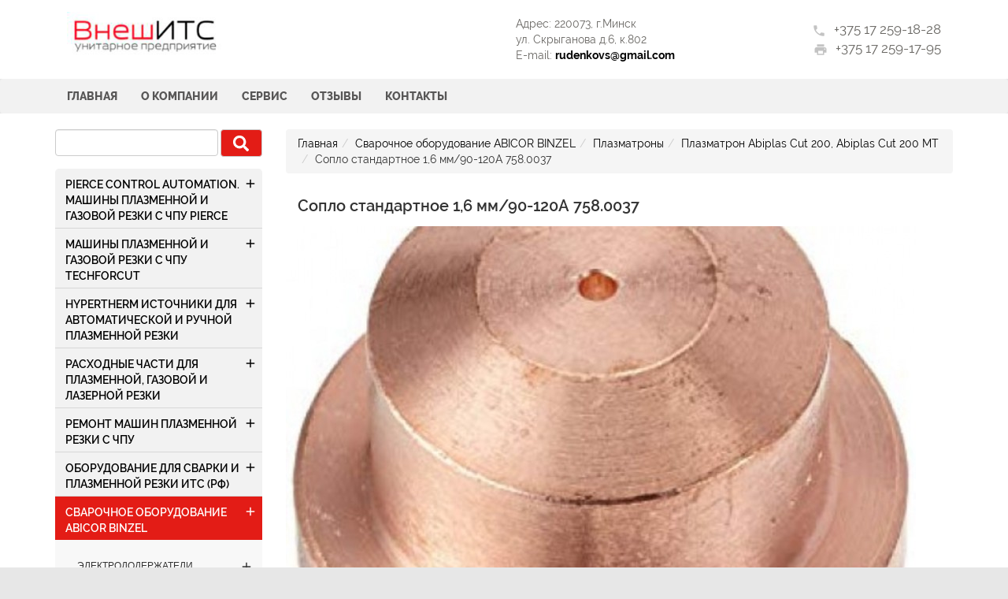

--- FILE ---
content_type: text/html; charset=UTF-8
request_url: https://plazmarezka.by/soplo-standartnoe-1,6-mm/90-120a-758.0037.html
body_size: 4758
content:
<!DOCTYPE html>
<html lang="ru">
    <head>
    
    <!-- Global site tag (gtag.js) - Google Analytics -->
    <script async src="https://www.googletagmanager.com/gtag/js?id=UA-126202364-1"></script>
    <script>
      window.dataLayer = window.dataLayer || [];
      function gtag(){dataLayer.push(arguments);}
      gtag('js', new Date());
    
      gtag('config', 'UA-126202364-1');
    </script>
    
    <meta charset="UTF-8">
    <meta content="IE=edge,chrome=1" http-equiv="X-UA-Compatible">
    <meta content="width=device-width, initial-scale=1.0, maximum-scale=1.0" name="viewport">
    <title>Сопло стандартное 1,6 мм/90-120А 758.0037</title>
    <base href="/" />
    
    
    
    
    <link rel="icon" href="/favicon.ico">
    
    <link href="https://fonts.googleapis.com/icon?family=Material+Icons" rel="stylesheet">
    <link href="https://fonts.googleapis.com/css?family=Raleway" rel="stylesheet">
    <link href="/tpl/css/bootstrap.min.css" rel="stylesheet">
    <link href="/tpl/css/ekko-lightbox.min.css" rel="stylesheet">
    <link href="/tpl/css/style.css" rel="stylesheet">
<link rel="stylesheet" href="/assets/components/minishop2/css/web/default.css?v=5784beb5e7" type="text/css" />
<script type="text/javascript">miniShop2Config = {"cssUrl":"\/assets\/components\/minishop2\/css\/web\/","jsUrl":"\/assets\/components\/minishop2\/js\/web\/","actionUrl":"\/assets\/components\/minishop2\/action.php","ctx":"web","close_all_message":"\u0437\u0430\u043a\u0440\u044b\u0442\u044c \u0432\u0441\u0435","price_format":[2,"."," "],"price_format_no_zeros":true,"weight_format":[3,"."," "],"weight_format_no_zeros":true};</script>
</head>
<body>
    <div id="header">
    <div class="container">
        <div class="col-md-6 col-sm-4 hidden-xs">
            <a class="navbar-brand" href="https://plazmarezka.by/">
                <img src="/assets/images/logo/logo.png" alt="">
                <!--<div class="logo lg_part">
                    Внеш<span class="its" style="color:#000">ИТС</span>
                </div>
                <div class="logo sm_part">
                    унитарное предприятие
                </div>-->
            </a>
            <!-- <a class="navbar-brand" href="https://plazmarezka.by/"><img src="/tpl/img/logo.svg" alt="Сопло стандартное 1,6 мм/90-120А 758.0037"></a> -->
        </div>
        <div class="col-md-3 col-sm-4 col-xs-4">
            <div class="navbar-address hidden-xs">
                <p>Адрес: 220073, г.Минск</p>
                <p>ул. Скрыганова д.6, к.802</p>
                <p>E-mail: <a href="mailto:rudenkovs@gmail.com" class="email">rudenkovs@gmail.com</p></a>
                
            </div>
        </div>
        <div id="phones-top" class="col-md-3 col-sm-4 col-xs-8">
                <i class="material-icons">phone</i><span>+375 17 259-18-28</span><br>
                <i class="material-icons">print
                    <!--<svg style="width:24px;height:24px" viewBox="0 0 24 24">
                        <path fill="#e31c16" d="M11,6H16V8H11V6M8,9V3H19V9A3,3 0 0,1 22,12V18H19V21H8V18H7V9H8M10,5V9H17V5H10M10,15V19H17V15H10M19,11A1,1 0 0,0 18,12A1,1 0 0,0 19,13A1,1 0 0,0 20,12A1,1 0 0,0 19,11M4,9H5A1,1 0 0,1 6,10V17A1,1 0 0,1 5,18H4A2,2 0 0,1 2,16V11A2,2 0 0,1 4,9Z" />
                    </svg>-->
                </i><span>+375 17 259-17-95</span><br>
        </div>
    </div>
</div>
<nav id="navbar" class="navbar navbar-default">
    <div class="container">
        <div class="navbar-header">
            <button type="button" class="navbar-toggle" data-toggle="collapse" data-target=".navbar-collapse">
                <span class="icon-bar"></span>
                <span class="icon-bar"></span>
                <span class="icon-bar"></span>
            </button>
            <a class="navbar-brand hidden-lg hidden-md hidden-sm" href="https://plazmarezka.by/">
                <div class="logo lg_part">
                    «ВнешИТС»
                </div>
                <div class="logo sm_part">
                    унитарное предприятие
                </div>
            </a>
            <!-- <a class="navbar-brand hidden-lg hidden-md hidden-sm" href="https://plazmarezka.by/"><img src="/tpl/img/logo.svg" alt="Сопло стандартное 1,6 мм/90-120А 758.0037"></a> -->
        </div>
        <div class="collapse navbar-collapse">
         	<ul class="nav navbar-nav">
	<li  class="first">
	<a href="https://plazmarezka.by/" >Главная</a>
	
</li>

<li >
	<a href="about-us.html" >О компании</a>
	
</li>

<li >
	<a href="service.html" >Сервис</a>
	
</li>

<li >
	<a href="reviews.html" >Отзывы</a>
	
</li>

<li  class="last">
	<a href="contacts.html" >Контакты</a>
	
</li>


</ul>

        </div>
    </div>
</nav>
    <div id="maincontainer">
        <div class="container">
            <div class="row">
                <div class="col-xs-12 col-md-3">
    <div id="leftbar" class="navmenu navmenu-default navmenu-fixed-left offcanvas-sm">
        <form class="form-inline" action="rezultatyi-poiska.html" method="get">
  <fieldset>
    <div class="form-group">
        <input type="text" class="form-control" name="search" id="search" value="" />
    </div>
    <input type="hidden" name="id" value="16" />
    <button type="submit" class="btn btn-default btn-search"><img src="/tpl/img/search-big3.png" alt="search"></button>
    <!--<button type="submit" class="btn btn-default">Поиск</button>-->
  </fieldset>
</form>
        <ul class="nav navmenu-nav">
	<li class="first dropdown dropdown-submenu">
	<a href="mashinyi-plazmennoj-i-gazovoj-rezki-s-chpu-pierce/" title="PIERCE CONTROL AUTOMATION. Машины плазменной и газовой резки с ЧПУ Pierce">
		PIERCE CONTROL AUTOMATION. Машины плазменной и газовой резки с ЧПУ Pierce</a>
		<a href="#" class="dropdown-toggle"><i class="material-icons">add</i></a>
	
</li>
<li class=" dropdown dropdown-submenu">
	<a href="mashinyi-plazmennoj-i-gazovoj-rezki-s-chpu-techforcut/" title="Машины плазменной и газовой резки с ЧПУ Techforcut">
		Машины плазменной и газовой резки с ЧПУ Techforcut</a>
		<a href="#" class="dropdown-toggle"><i class="material-icons">add</i></a>
	
</li>
<li class=" dropdown dropdown-submenu">
	<a href="istochniki-dlya-avtomaticheskoj-i-ruchnoj-plazmennoj-rezki/" title="HYPERTHERM Источники для автоматической и ручной плазменной резки">
		HYPERTHERM Источники для автоматической и ручной плазменной резки</a>
		<a href="#" class="dropdown-toggle"><i class="material-icons">add</i></a>
	
</li>
<li class=" dropdown dropdown-submenu">
	<a href="rasxodnyie-chasti-dlya-plazmennoj,-gazovoj-i-lazernoj-rezki/" title="Расходные части для плазменной, газовой и лазерной резки">
		Расходные части для плазменной, газовой и лазерной резки</a>
		<a href="#" class="dropdown-toggle"><i class="material-icons">add</i></a>
	
</li>
<li class=" dropdown dropdown-submenu">
	<a href="remont-mashin-plazmennoj-rezki-s-chpu/" title="Ремонт машин плазменной резки с ЧПУ">
		Ремонт машин плазменной резки с ЧПУ</a>
		<a href="#" class="dropdown-toggle"><i class="material-icons">add</i></a>
	
</li>
<li class=" dropdown dropdown-submenu">
	<a href="oborudovanie-dlya-svarki-i-plazmennoj-rezki/" title="Оборудование для сварки и плазменной резки ИТС (РФ)">
		Оборудование для сварки и плазменной резки ИТС (РФ)</a>
		<a href="#" class="dropdown-toggle"><i class="material-icons">add</i></a>
	
</li>
<li class="active dropdown dropdown-submenu">
	<a href="svarochnyie-gorelki,-plazmotronyi,-rasxodnyie-chasti-abicor-binzel/" title="Сварочное оборудование ABICOR BINZEL">
		Сварочное оборудование ABICOR BINZEL</a>
		<a href="#" class="dropdown-toggle"><i class="material-icons">add</i></a>
	<ul class="dropdown-menu">
	<li class="first dropdown dropdown-submenu">
	<a href="elektrododerzhateli,-zazemlyayushhie-zazhimyi,-ximiya,-razemyi,-soputstvuyushhie-tovaryi/" title="Электрододержатели, заземляющие зажимы, химия, разъемы, сопутствующие товары">
		Электрододержатели, заземляющие зажимы, химия, разъемы, сопутствующие товары</a>
		<a href="#" class="dropdown-toggle"><i class="material-icons">add</i></a>
	
</li>
<li class="active dropdown dropdown-submenu">
	<a href="plazmatronyi/" title="Плазматроны">
		Плазматроны</a>
		<a href="#" class="dropdown-toggle"><i class="material-icons">add</i></a>
	<ul class="dropdown-menu">
	<li  class="first">
	<a href="plazmatron-abiplas-cut-70,-abiplas-cut-70-mt/" >Плазматрон Abiplas Cut 70, Abiplas Cut 70 MT</a>
	
</li>
<li >
	<a href="plazmatron-abiplas-cut-110,-abiplas-cut-110-mt/" >Плазматрон Abiplas Cut 110, Abiplas Cut 110 MT</a>
	
</li>
<li >
	<a href="plazmatron-abiplas-cut-150,-abiplas-cut-150-mt/" >Плазматрон Abiplas Cut 150, Abiplas Cut 150 MT</a>
	
</li>
<li  class="last active">
	<a href="plazmatron-abiplas-cut-200,-abiplas-cut-200-mt/" >Плазматрон Abiplas Cut 200, Abiplas Cut 200 MT</a>
	
</li>

</ul>
</li>
<li class=" dropdown dropdown-submenu">
	<a href="gorelki-tig/" title="Горелки TIG">
		Горелки TIG</a>
		<a href="#" class="dropdown-toggle"><i class="material-icons">add</i></a>
	
</li>
<li class="last dropdown dropdown-submenu">
	<a href="gorelki-mig/mag/" title="Горелки MIG/MAG">
		Горелки MIG/MAG</a>
		<a href="#" class="dropdown-toggle"><i class="material-icons">add</i></a>
	
</li>

</ul>
</li>
<li class="last dropdown dropdown-submenu">
	<a href="svarka-jackle/" title="JACKLE Оборудование для сварки и плазменной резки (Германия)">
		JACKLE Оборудование для сварки и плазменной резки (Германия)</a>
		<a href="#" class="dropdown-toggle"><i class="material-icons">add</i></a>
	
</li>

</ul>
        
    </div>
</div>

                <div class="col-xs-12 col-md-9">
                    <ol class="breadcrumb">
	<li><a href="https://plazmarezka.by/">Главная</a></li><li><a href="svarochnyie-gorelki,-plazmotronyi,-rasxodnyie-chasti-abicor-binzel/">Сварочное оборудование ABICOR BINZEL</a></li><li><a href="plazmatronyi/">Плазматроны</a></li><li><a href="plazmatron-abiplas-cut-200,-abiplas-cut-200-mt/">Плазматрон Abiplas Cut 200, Abiplas Cut 200 MT</a></li><li>Сопло стандартное 1,6 мм/90-120А 758.0037</li>
</ol>


                    <div class="col-xs-12">
    <h1 style="font-weight: 600;">Сопло стандартное 1,6 мм/90-120А 758.0037</h1>
</div>
<div id="msProduct" class="row">
    <div class="col-xs-12">
        
		<div id="msGallery">
            <div class="fotorama"
            data-nav="thumbs"
            data-width="800"
            data-height="600"
            data-thumbwidth ="120"
            data-thumbheight="90"
            data-allowfullscreen="true"
            data-swipe="true"
            data-autoplay="5000">
                            <a href="/assets/images/products/658/soplo-758-st.jpg" target="_blank">
                    <img src="/assets/images/products/658/medium/soplo-758-st.jpg" alt="" title="">
                </a>
                    </div>
    </div>
	</div>
	
	<div class="col-xs-12">
	    <hr>
        <table class="table table-properties table-striped">
    </table>
        
		
		<hr>
		<div class="row">
    		
        </div>
	</div>
</div>
                </div>
            </div>
        </div>
    </div>
    <footer class="footer">
    <div class="footer-navbar">
        <div class="container">
        <ul class="nav navbar-nav">
	<li  class="first">
	<a href="https://plazmarezka.by/" >Главная</a>
	
</li>

<li >
	<a href="about-us.html" >О компании</a>
	
</li>

<li >
	<a href="service.html" >Сервис</a>
	
</li>

<li >
	<a href="reviews.html" >Отзывы</a>
	
</li>

<li  class="last">
	<a href="contacts.html" >Контакты</a>
	
</li>


</ul>
  
        </div>
    </div>
    <div id="footer-contact">
        <div class="container">
            <div class="col-md-6 col-sm-4 hidden-xs">
                <!-- <a class="navbar-brand" href="https://plazmarezka.by/"><img src="/tpl/img/logo.svg" alt="Сопло стандартное 1,6 мм/90-120А 758.0037"></a> -->
                
            </div>
            <div class="col-md-3 col-sm-4 hidden-xs">
                <div class="navbar-address">
                    <p>rudenkovs@gmail.com</p>
                    <p>Адрес: 220073, г.Минск</p>
                    <p>ул. Скрыганова д.6 к.802</p>
                    <p>УНП 190596367</p>
                </div>
            </div>
            <div id="phones-top" class="col-md-3 col-sm-4 col-xs-12">
                <i class="material-icons">phone</i><span>+375(17) 259-18-28</span><br>
                <i class="material-icons">print
                    <!--<svg style="width:24px;height:24px" viewBox="0 0 24 24">
                        <path fill="#e31c16" d="M11,6H16V8H11V6M8,9V3H19V9A3,3 0 0,1 22,12V18H19V21H8V18H7V9H8M10,5V9H17V5H10M10,15V19H17V15H10M19,11A1,1 0 0,0 18,12A1,1 0 0,0 19,13A1,1 0 0,0 20,12A1,1 0 0,0 19,11M4,9H5A1,1 0 0,1 6,10V17A1,1 0 0,1 5,18H4A2,2 0 0,1 2,16V11A2,2 0 0,1 4,9Z" />
                    </svg>-->
                </i><span>+375(17) 259-17-95</span><br>
            </div>
            <div class="col-xs-12"><small style="padding-bottom:15px;">Сайт разработан вебстудией <a href="http://truetech.by">Truetech.by</a></small></div>
        </div>
    </div>
</footer>
    
<script type="text/javascript" src="/tpl/js/jquery-2.2.4.min.js"></script>
<script type="text/javascript" src="/tpl/js/bootstrap.min.js"></script>
<script type="text/javascript" src="/tpl/js/ekko-lightbox.min.js"></script>
<script type="text/javascript" src="/tpl/js/script.js"></script>

<!-- Yandex.Metrika counter -->
<script type="text/javascript" >
    (function (d, w, c) {
        (w[c] = w[c] || []).push(function() {
            try {
                w.yaCounter49953982 = new Ya.Metrika2({
                    id:49953982,
                    clickmap:true,
                    trackLinks:true,
                    accurateTrackBounce:true
                });
            } catch(e) { }
        });

        var n = d.getElementsByTagName("script")[0],
            s = d.createElement("script"),
            f = function () { n.parentNode.insertBefore(s, n); };
        s.type = "text/javascript";
        s.async = true;
        s.src = "https://mc.yandex.ru/metrika/tag.js";

        if (w.opera == "[object Opera]") {
            d.addEventListener("DOMContentLoaded", f, false);
        } else { f(); }
    })(document, window, "yandex_metrika_callbacks2");
</script>
<noscript><div><img src="https://mc.yandex.ru/watch/49953982" style="position:absolute; left:-9999px;" alt="" /></div></noscript>
<!-- /Yandex.Metrika counter -->

<script>
    (function($){
        $(document).ready(function(){
        $('ul.dropdown-menu [data-toggle=dropdown]').on('click', function(event) {
        event.preventDefault(); 
        event.stopPropagation(); 
        $(this).parent().siblings().removeClass('open');
        $(this).parent().toggleClass('open');
        });
        });
    })(jQuery);
</script>



<script type="text/javascript" src="//www.googleadservices.com/pagead/conversion.js">>
</script>
<noscript>
<div style="display:inline;">
<img height="1" width="1" style="border-style:none;" alt="" src="//googleads.g.doubleclick.net/pagead/viewthroughconversion/858679806/?guid=ON&amp;script=0"/>
</div>
</noscript>

<script type="text/javascript" src="/assets/components/minishop2/js/web/default.js?v=5784beb5e7"></script>
</body>
</html>

--- FILE ---
content_type: text/css
request_url: https://plazmarezka.by/tpl/css/style.css
body_size: 6018
content:
/* @import url(https://fonts.googleapis.com/css?family=Roboto:400,300,500,700&subset=latin,cyrillic-ext);
@import url(https://fonts.googleapis.com/css?family=Open+Sans:400,300,700&subset=latin,cyrillic-ext); */

@font-face {
  font-family: 'Raleway';
  src: url('../fonts/raleway/extralight/raleway-extralightitalic.eot');
  src: local('Raleway ExtraLight Italic'), local('Raleway-ExtraLightItalic'),
  url('../fonts/raleway/extralight/raleway-extralightitalic.eot?#iefix') format('embedded-opentype'),
  url('../fonts/raleway/extralight/raleway-extralightitalic.woff2') format('woff2'),
  url('../fonts/raleway/extralight/raleway-extralightitalic.woff') format('woff'),
  url('../fonts/raleway/extralight/raleway-extralightitalic.ttf') format('truetype');
  font-weight: 200;
  font-style: italic;
}

@font-face {
  font-family: 'Raleway';
  src: url('../fonts/raleway/semibold/raleway-semibolditalic.eot');
  src: local('Raleway SemiBold Italic'), local('Raleway-SemiBoldItalic'),
  url('../fonts/raleway/semibold/raleway-semibolditalic.eot?#iefix') format('embedded-opentype'),
  url('../fonts/raleway/semibold/raleway-semibolditalic.woff2') format('woff2'),
  url('../fonts/raleway/semibold/raleway-semibolditalic.woff') format('woff'),
  url('../fonts/raleway/semibold/raleway-semibolditalic.ttf') format('truetype');
  font-weight: 600;
  font-style: italic;
}

@font-face {
  font-family: 'Raleway';
  src: url('../fonts/raleway/light/raleway-lightitalic.eot');
  src: local('Raleway Light Italic'), local('Raleway-LightItalic'),
  url('../fonts/raleway/light/raleway-lightitalic.eot?#iefix') format('embedded-opentype'),
  url('../fonts/raleway/light/raleway-lightitalic.woff2') format('woff2'),
  url('../fonts/raleway/light/raleway-lightitalic.woff') format('woff'),
  url('../fonts/raleway/light/raleway-lightitalic.ttf') format('truetype');
  font-weight: 300;
  font-style: italic;
}

@font-face {
  font-family: 'Raleway';
  src: url('../fonts/raleway/thin/raleway-thin.eot');
  src: local('Raleway Thin'), local('Raleway-Thin'),
  url('../fonts/raleway/thin/raleway-thin.eot?#iefix') format('embedded-opentype'),
  url('../fonts/raleway/thin/raleway-thin.woff2') format('woff2'),
  url('../fonts/raleway/thin/raleway-thin.woff') format('woff'),
  url('../fonts/raleway/thin/raleway-thin.ttf') format('truetype');
  font-weight: 100;
  font-style: normal;
}

@font-face {
  font-family: 'Raleway';
  src: url('../fonts/raleway/extralight/raleway-extralight.eot');
  src: local('Raleway ExtraLight'), local('Raleway-ExtraLight'),
  url('../fonts/raleway/extralight/raleway-extralight.eot?#iefix') format('embedded-opentype'),
  url('../fonts/raleway/extralight/raleway-extralight.woff2') format('woff2'),
  url('../fonts/raleway/extralight/raleway-extralight.woff') format('woff'),
  url('../fonts/raleway/extralight/raleway-extralight.ttf') format('truetype');
  font-weight: 200;
  font-style: normal;
}

@font-face {
  font-family: 'Raleway';
  src: url('../fonts/raleway/medium/raleway-medium.eot');
  src: local('Raleway Medium'), local('Raleway-Medium'),
  url('../fonts/raleway/medium/raleway-medium.eot?#iefix') format('embedded-opentype'),
  url('../fonts/raleway/medium/raleway-medium.woff2') format('woff2'),
  url('../fonts/raleway/medium/raleway-medium.woff') format('woff'),
  url('../fonts/raleway/medium/raleway-medium.ttf') format('truetype');
  font-weight: 500;
  font-style: normal;
}

@font-face {
  font-family: 'Raleway';
  src: url('../fonts/raleway/black/raleway-black.eot');
  src: local('Raleway Black'), local('Raleway-Black'),
  url('../fonts/raleway/black/raleway-black.eot?#iefix') format('embedded-opentype'),
  url('../fonts/raleway/black/raleway-black.woff2') format('woff2'),
  url('../fonts/raleway/black/raleway-black.woff') format('woff'),
  url('../fonts/raleway/black/raleway-black.ttf') format('truetype');
  font-weight: 900;
  font-style: normal;
}

@font-face {
  font-family: 'Raleway';
  src: url('../fonts/raleway/medium/raleway-mediumitalic.eot');
  src: local('Raleway Medium Italic'), local('Raleway-MediumItalic'),
  url('../fonts/raleway/medium/raleway-mediumitalic.eot?#iefix') format('embedded-opentype'),
  url('../fonts/raleway/medium/raleway-mediumitalic.woff2') format('woff2'),
  url('../fonts/raleway/medium/raleway-mediumitalic.woff') format('woff'),
  url('../fonts/raleway/medium/raleway-mediumitalic.ttf') format('truetype');
  font-weight: 500;
  font-style: italic;
}

@font-face {
  font-family: 'Raleway';
  src: url('../fonts/raleway/semibold/raleway-semibold.eot');
  src: local('Raleway SemiBold'), local('Raleway-SemiBold'),
  url('../fonts/raleway/semibold/raleway-semibold.eot?#iefix') format('embedded-opentype'),
  url('../fonts/raleway/semibold/raleway-semibold.woff2') format('woff2'),
  url('../fonts/raleway/semibold/raleway-semibold.woff') format('woff'),
  url('../fonts/raleway/semibold/raleway-semibold.ttf') format('truetype');
  font-weight: 600;
  font-style: normal;
}

@font-face {
  font-family: 'Raleway';
  src: url('../fonts/raleway/regular/raleway-italic.eot');
  src: local('Raleway Italic'), local('Raleway-Italic'),
  url('../fonts/raleway/regular/raleway-italic.eot?#iefix') format('embedded-opentype'),
  url('../fonts/raleway/regular/raleway-italic.woff2') format('woff2'),
  url('../fonts/raleway/regular/raleway-italic.woff') format('woff'),
  url('../fonts/raleway/regular/raleway-italic.ttf') format('truetype');
  font-weight: normal;
  font-style: italic;
}

@font-face {
  font-family: 'Raleway';
  src: url('../fonts/raleway/thin/raleway-thinitalic.eot');
  src: local('Raleway Thin Italic'), local('Raleway-ThinItalic'),
  url('../fonts/raleway/thin/raleway-thinitalic.eot?#iefix') format('embedded-opentype'),
  url('../fonts/raleway/thin/raleway-thinitalic.woff2') format('woff2'),
  url('../fonts/raleway/thin/raleway-thinitalic.woff') format('woff'),
  url('../fonts/raleway/thin/raleway-thinitalic.ttf') format('truetype');
  font-weight: 100;
  font-style: italic;
}

@font-face {
  font-family: 'Raleway';
  src: url('../fonts/raleway/bold/raleway-bold.eot');
  src: local('Raleway Bold'), local('Raleway-Bold'),
  url('../fonts/raleway/bold/raleway-bold.eot?#iefix') format('embedded-opentype'),
  url('../fonts/raleway/bold/raleway-bold.woff2') format('woff2'),
  url('../fonts/raleway/bold/raleway-bold.woff') format('woff'),
  url('../fonts/raleway/bold/raleway-bold.ttf') format('truetype');
  font-weight: bold;
  font-style: normal;
}

@font-face {
  font-family: 'Raleway';
  src: url('../fonts/raleway/extrabold/raleway-extrabolditalic.eot');
  src: local('Raleway ExtraBold Italic'), local('Raleway-ExtraBoldItalic'),
  url('../fonts/raleway/extrabold/raleway-extrabolditalic.eot?#iefix') format('embedded-opentype'),
  url('../fonts/raleway/extrabold/raleway-extrabolditalic.woff2') format('woff2'),
  url('../fonts/raleway/extrabold/raleway-extrabolditalic.woff') format('woff'),
  url('../fonts/raleway/extrabold/raleway-extrabolditalic.ttf') format('truetype');
  font-weight: 800;
  font-style: italic;
}

@font-face {
  font-family: 'Raleway';
  src: url('../fonts/raleway/bold/raleway-bolditalic.eot');
  src: local('Raleway Bold Italic'), local('Raleway-BoldItalic'),
  url('../fonts/raleway/bold/raleway-bolditalic.eot?#iefix') format('embedded-opentype'),
  url('../fonts/raleway/bold/raleway-bolditalic.woff2') format('woff2'),
  url('../fonts/raleway/bold/raleway-bolditalic.woff') format('woff'),
  url('../fonts/raleway/bold/raleway-bolditalic.ttf') format('truetype');
  font-weight: bold;
  font-style: italic;
}

@font-face {
  font-family: 'Raleway';
  src: url('../fonts/raleway/black/raleway-blackitalic.eot');
  src: local('Raleway Black Italic'), local('Raleway-BlackItalic'),
  url('../fonts/raleway/black/raleway-blackitalic.eot?#iefix') format('embedded-opentype'),
  url('../fonts/raleway/black/raleway-blackitalic.woff2') format('woff2'),
  url('../fonts/raleway/black/raleway-blackitalic.woff') format('woff'),
  url('../fonts/raleway/black/raleway-blackitalic.ttf') format('truetype');
  font-weight: 900;
  font-style: italic;
}

@font-face {
  font-family: 'Raleway';
  src: url('../fonts/raleway/extrabold/raleway-extrabold.eot');
  src: local('Raleway ExtraBold'), local('Raleway-ExtraBold'),
  url('../fonts/raleway/extrabold/raleway-extrabold.eot?#iefix') format('embedded-opentype'),
  url('../fonts/raleway/extrabold/raleway-extrabold.woff2') format('woff2'),
  url('../fonts/raleway/extrabold/raleway-extrabold.woff') format('woff'),
  url('../fonts/raleway/extrabold/raleway-extrabold.ttf') format('truetype');
  font-weight: 800;
  font-style: normal;
}

@font-face {
  font-family: 'Raleway';
  src: url('../fonts/raleway/regular/raleway-regular.eot');
  src: local('Raleway Regular'), local('Raleway-Regular'),
  url('../fonts/raleway/regular/raleway-regular.eot?#iefix') format('embedded-opentype'),
  url('../fonts/raleway/regular/raleway-regular.woff2') format('woff2'),
  url('../fonts/raleway/regular/raleway-regular.woff') format('woff'),
  url('../fonts/raleway/regular/raleway-regular.ttf') format('truetype');
  font-weight: normal;
  font-style: normal;
}

@font-face {
  font-family: 'Raleway';
  src: url('../fonts/raleway/light/raleway-light.eot');
  src: local('Raleway Light'), local('Raleway-Light'),
  url('../fonts/raleway/light/raleway-light.eot?#iefix') format('embedded-opentype'),
  url('../fonts/raleway/light/raleway-light.woff2') format('woff2'),
  url('../fonts/raleway/light/raleway-light.woff') format('woff'),
  url('../fonts/raleway/light/raleway-light.ttf') format('truetype');
  font-weight: 300;
  font-style: normal;
}

html {
  font-family: sans-serif;
  -ms-text-size-adjust: 100%;
  -webkit-text-size-adjust: 100%;
}

body {
    /* font-family: 'Roboto', sans-serif; */
    /* font-family: 'Raleway', sans-serif; */
    font-weight: 400;
    background: #e7e7e7;
}
.h1, .h2, .h3, .h4, .h5, .h6, h1, h2, h3, h4, h5, h6 {
    font-weight: 100;
}

.h1, h1 {
    font-size: 20px;
}
.h1, .h2, .h3, h1, h2, h3 {
    margin-top: 10px;
    margin-bottom: 15px;
}

#header, #footer-contact {
    background: #fff;
    color: #696763;
}
#header .navbar-brand, #footer-contact .navbar-brand {
    padding: 15px 12px 15px 0;
}
#header .navbar-brand img, #footer-contact .navbar-brand img {
    width: 200px;
}

.navbar-default .navbar-nav > li > a,
.footer .navbar-nav > li > a {
    font-size: 14px;
    font-weight: 800;
    text-transform: uppercase;
    color: rgb(88, 87, 87);
}
.navbar-default .navbar-nav > .active > a,
.footer .navbar-nav > .active > a {
    color: #e31c16;
	background-color: #e7e7e7;
}
.navbar-default .navbar-nav > li > a:hover,
.footer .navbar-nav > li > a:hover {
    color: #333;
    background-color: #eee;
}
.navbar,
.footer-navbar {
    border: none;
    background-color: #f8f8f89e;
}
form.form-inline button.btn-search {
    background-color: #e31c16;
}
form.form-inline button.btn-search img {
    max-height: 20px;
}

#navbar{
    margin: 0;
}
#navbar .navbar-brand {
    padding: 2px;
}
#navbar .navbar-brand img {
    width: 208px;
}
#phones-top {
    text-align: right;
    padding-top: 10px;
    padding-bottom: 10px;
    font-size: 17px;
}
#phones-top i.material-icons {
    margin-right: 5px;
}
i.material-icons {
    vertical-align: middle;
}
.navbar-address{
    padding-top: 10px;
}

#leftbar .nav {
    /*border: 1px solid #e7e7e7;*/
    margin-bottom: 35px;
    padding-bottom: 0px;
    padding-top: 0px;
    background: #f2f2f2;
    border-radius: 5px;
    margin-top: 15px;
}
#leftbar .nav li.active {
    background: #f8f8f8;
}
#leftbar .nav li.active ul.dropdown-menu {
    display: block;
    background: #f8f8f8;
}

#leftbar .nav li.active ul.dropdown-menu li.active a {
   /* text-decoration: underline;*/
}
#leftbar .nav li.active ul.dropdown-menu li > a {
    /*color: #333;*/
}
#leftbar .nav li a{
    font-family: 'Raleway', sans-serif;
    background: none;
   /* color: #696763;*/
    font-size: 14px;
    text-decoration: none;
    text-transform: uppercase;
    font-weight: 600;
    padding: 10px 18px 5px 13px;
    /*padding: 10px 20px 5px;*/
}
#leftbar .nav .dropdown-menu {
    position: inherit;
    top: 0;
    left: 0;
    z-index: 1;
    display: none;
    float: none;
    min-width: 0;
    padding: 0 15px;
    margin: 15px 0 15px;
    font-size: 14px;
    text-align: left;
    list-style: none;
    background-color: #fff;
    -webkit-background-clip: padding-box;
    background-clip: padding-box;
    border: none;
    border-radius: 0;
    -webkit-box-shadow: none;
    box-shadow: none;
}
#leftbar .nav .open > .dropdown-menu {
    display: block;
}
#leftbar .nav .dropdown-menu li a{
    font-weight: 300;
    /*color: #696763;*/
    font-family: 'Roboto', sans-serif;
    font-size: 12px;
    text-transform: uppercase;
}
#leftbar .nav .dropdown-menu li a:hover{
    text-decoration: underline;
    text-decoration: none;
}
#leftbar .nav .dropdown .dropdown-toggle i{
    float: right;
    font-size: 18px;
    position: absolute;
    right: 0;
    top: 10px;
}
#leftbar .nav .dropdown a.dropdown-toggle {
	float: right;
    font-size: 18px;
    position: absolute;
    right: 0;
    top: 0;
    margin: 0;
    padding: 0;
}

#maincontainer {
    background: #ffffff;
    padding-top: 20px;
    padding-bottom: 50px;
    min-height: 700px;
}

/*.product-category:nth-child(3n + 1) {*/
    /*padding-left: 0;*/
/*}*/

footer {
    color: #777;
    background: #f8f8f8;
}
footer div.footer-phone{
    padding: 10px 15px 0 15px;
    display: inline-block;
    font-size: 14px;
    float: right;
}
footer .nav-pills > li.active > a, footer .nav-pills > li.active > a:focus, footer .nav-pills > li.active > a:hover {
    color: #e31c16;
    background-color: #e7e7e7;
}
footer .nav-pills > li > a {
    font-size: 14px;
    font-weight: 600;
    text-transform: uppercase;
    color: rgb(88, 87, 87);
}
footer .nav-pills a.navbar-brand {
    padding: 5px 20px 0 5px;
    height: auto;
}
footer .nav-pills a.navbar-brand img{
    width: 150px;
}
#copyright {
    background: #e7e7e7;
    color: #696763;
}
#copyright .container{
    padding-top: 10px;
    padding-bottom: 10px;
    text-align: center;
}


.flag {
    -webkit-filter: grayscale(100%);
    filter:url("data:image/svg+xml;utf8,<svg xmlns='http://www.w3.org/2000/svg' ><filter id='gray'><feColorMatrix in='SourceGraphic' type='saturate' values='0' /></filter></svg>#gray");
    filter:grayscale(100%);
    display: inline-block;
    width: 32px;
    height: 32px;
    background:url(../img/flags.png) no-repeat
}
.flag:hover {
    -webkit-filter: grayscale(0);
    filter: none;
}

.flag.flag-ad {background-position: -32px 0}
.flag.flag-ae {background-position: -64px 0}
.flag.flag-af {background-position: -96px 0}
.flag.flag-ag {background-position: -128px 0}
.flag.flag-ai {background-position: -160px 0}
.flag.flag-al {background-position: -192px 0}
.flag.flag-am {background-position: -224px 0}
.flag.flag-an {background-position: -256px 0}
.flag.flag-ao {background-position: -288px 0}
.flag.flag-ar {background-position: -320px 0}
.flag.flag-as {background-position: -352px 0}
.flag.flag-at {background-position: -384px 0}
.flag.flag-au {background-position: -416px 0}
.flag.flag-aw {background-position: -448px 0}
.flag.flag-az {background-position: 0 -32px}
.flag.flag-ba {background-position: -32px -32px}
.flag.flag-bb {background-position: -64px -32px}
.flag.flag-bd {background-position: -96px -32px}
.flag.flag-be {background-position: -128px -32px}
.flag.flag-bf {background-position: -160px -32px}
.flag.flag-bg {background-position: -192px -32px}
.flag.flag-bh {background-position: -224px -32px}
.flag.flag-bi {background-position: -256px -32px}
.flag.flag-bj {background-position: -288px -32px}
.flag.flag-bm {background-position: -320px -32px}
.flag.flag-bn {background-position: -352px -32px}
.flag.flag-bo {background-position: -384px -32px}
.flag.flag-br {background-position: -416px -32px}
.flag.flag-bs {background-position: -448px -32px}
.flag.flag-bt {background-position: 0 -64px}
.flag.flag-bw {background-position: -32px -64px}
.flag.flag-by {background-position: -64px -64px}
.flag.flag-bz {background-position: -96px -64px}
.flag.flag-ca {background-position: -128px -64px}
.flag.flag-cd {background-position: -160px -64px}
.flag.flag-cf {background-position: -192px -64px}
.flag.flag-cg {background-position: -224px -64px}
.flag.flag-ch {background-position: -256px -64px}
.flag.flag-ci {background-position: -288px -64px}
.flag.flag-ck {background-position: -320px -64px}
.flag.flag-cl {background-position: -352px -64px}
.flag.flag-cm {background-position: -384px -64px}
.flag.flag-cn {background-position: -416px -64px}
.flag.flag-co {background-position: -448px -64px}
.flag.flag-cr {background-position: 0 -96px}
.flag.flag-cu {background-position: -32px -96px}
.flag.flag-cv {background-position: -64px -96px}
.flag.flag-cy {background-position: -96px -96px}
.flag.flag-cz {background-position: -128px -96px}
.flag.flag-de {background-position: -160px -96px}
.flag.flag-dj {background-position: -192px -96px}
.flag.flag-dk {background-position: -224px -96px}
.flag.flag-dm {background-position: -256px -96px}
.flag.flag-do {background-position: -288px -96px}
.flag.flag-dz {background-position: -320px -96px}
.flag.flag-ec {background-position: -352px -96px}
.flag.flag-ee {background-position: -384px -96px}
.flag.flag-eg {background-position: -416px -96px}
.flag.flag-eh {background-position: -448px -96px}
.flag.flag-er {background-position: 0 -128px}
.flag.flag-es {background-position: -32px -128px}
.flag.flag-et {background-position: -64px -128px}
.flag.flag-fi {background-position: -96px -128px}
.flag.flag-fj {background-position: -128px -128px}
.flag.flag-fm {background-position: -160px -128px}
.flag.flag-fo {background-position: -192px -128px}
.flag.flag-fr {background-position: -224px -128px}
.flag.flag-ga {background-position: -256px -128px}
.flag.flag-gb {background-position: -288px -128px}
.flag.flag-gd {background-position: -320px -128px}
.flag.flag-ge {background-position: -352px -128px}
.flag.flag-gg {background-position: -384px -128px}
.flag.flag-gh {background-position: -416px -128px}
.flag.flag-gi {background-position: -448px -128px}
.flag.flag-gl {background-position: 0 -160px}
.flag.flag-gm {background-position: -32px -160px}
.flag.flag-gn {background-position: -64px -160px}
.flag.flag-gp {background-position: -96px -160px}
.flag.flag-gq {background-position: -128px -160px}
.flag.flag-gr {background-position: -160px -160px}
.flag.flag-gt {background-position: -192px -160px}
.flag.flag-gu {background-position: -224px -160px}
.flag.flag-gw {background-position: -256px -160px}
.flag.flag-gy {background-position: -288px -160px}
.flag.flag-hk {background-position: -320px -160px}
.flag.flag-hn {background-position: -352px -160px}
.flag.flag-hr {background-position: -384px -160px}
.flag.flag-ht {background-position: -416px -160px}
.flag.flag-hu {background-position: -448px -160px}
.flag.flag-id {background-position: 0 -192px}
.flag.flag-ie {background-position: -32px -192px}
.flag.flag-il {background-position: -64px -192px}
.flag.flag-im {background-position: -96px -192px}
.flag.flag-in {background-position: -128px -192px}
.flag.flag-iq {background-position: -160px -192px}
.flag.flag-ir {background-position: -192px -192px}
.flag.flag-is {background-position: -224px -192px}
.flag.flag-it {background-position: -256px -192px}
.flag.flag-je {background-position: -288px -192px}
.flag.flag-jm {background-position: -320px -192px}
.flag.flag-jo {background-position: -352px -192px}
.flag.flag-jp {background-position: -384px -192px}
.flag.flag-ke {background-position: -416px -192px}
.flag.flag-kg {background-position: -448px -192px}
.flag.flag-kh {background-position: 0 -224px}
.flag.flag-ki {background-position: -32px -224px}
.flag.flag-km {background-position: -64px -224px}
.flag.flag-kn {background-position: -96px -224px}
.flag.flag-kp {background-position: -128px -224px}
.flag.flag-kr {background-position: -160px -224px}
.flag.flag-kw {background-position: -192px -224px}
.flag.flag-ky {background-position: -224px -224px}
.flag.flag-kz {background-position: -256px -224px}
.flag.flag-la {background-position: -288px -224px}
.flag.flag-lb {background-position: -320px -224px}
.flag.flag-lc {background-position: -352px -224px}
.flag.flag-li {background-position: -384px -224px}
.flag.flag-lk {background-position: -416px -224px}
.flag.flag-lr {background-position: -448px -224px}
.flag.flag-ls {background-position: 0 -256px}
.flag.flag-lt {background-position: -32px -256px}
.flag.flag-lu {background-position: -64px -256px}
.flag.flag-lv {background-position: -96px -256px}
.flag.flag-ly {background-position: -128px -256px}
.flag.flag-ma {background-position: -160px -256px}
.flag.flag-mc {background-position: -192px -256px}
.flag.flag-md {background-position: -224px -256px}
.flag.flag-me {background-position: -256px -256px}
.flag.flag-mg {background-position: -288px -256px}
.flag.flag-mh {background-position: -320px -256px}
.flag.flag-mk {background-position: -352px -256px}
.flag.flag-ml {background-position: -384px -256px}
.flag.flag-mm {background-position: -416px -256px}
.flag.flag-mn {background-position: -448px -256px}
.flag.flag-mo {background-position: 0 -288px}
.flag.flag-mq {background-position: -32px -288px}
.flag.flag-mr {background-position: -64px -288px}
.flag.flag-ms {background-position: -96px -288px}
.flag.flag-mt {background-position: -128px -288px}
.flag.flag-mu {background-position: -160px -288px}
.flag.flag-mv {background-position: -192px -288px}
.flag.flag-mw {background-position: -224px -288px}
.flag.flag-mx {background-position: -256px -288px}
.flag.flag-my {background-position: -288px -288px}
.flag.flag-mz {background-position: -320px -288px}
.flag.flag-na {background-position: -352px -288px}
.flag.flag-nc {background-position: -384px -288px}
.flag.flag-ne {background-position: -416px -288px}
.flag.flag-ng {background-position: -448px -288px}
.flag.flag-ni {background-position: 0 -320px}
.flag.flag-nl {background-position: -32px -320px}
.flag.flag-no {background-position: -64px -320px}
.flag.flag-np {background-position: -96px -320px}
.flag.flag-nr {background-position: -128px -320px}
.flag.flag-nz {background-position: -160px -320px}
.flag.flag-om {background-position: -192px -320px}
.flag.flag-pa {background-position: -224px -320px}
.flag.flag-pe {background-position: -256px -320px}
.flag.flag-pf {background-position: -288px -320px}
.flag.flag-pg {background-position: -320px -320px}
.flag.flag-ph {background-position: -352px -320px}
.flag.flag-pk {background-position: -384px -320px}
.flag.flag-pl {background-position: -416px -320px}
.flag.flag-pr {background-position: -448px -320px}
.flag.flag-ps {background-position: 0 -352px}
.flag.flag-pt {background-position: -32px -352px}
.flag.flag-pw {background-position: -64px -352px}
.flag.flag-py {background-position: -96px -352px}
.flag.flag-qa {background-position: -128px -352px}
.flag.flag-re {background-position: -160px -352px}
.flag.flag-ro {background-position: -192px -352px}
.flag.flag-rs {background-position: -224px -352px}
.flag.flag-ru {background-position: -256px -352px}
.flag.flag-rw {background-position: -288px -352px}
.flag.flag-sa {background-position: -320px -352px}
.flag.flag-sb {background-position: -352px -352px}
.flag.flag-sc {background-position: -384px -352px}
.flag.flag-sd {background-position: -416px -352px}
.flag.flag-se {background-position: -448px -352px}
.flag.flag-sg {background-position: 0 -384px}
.flag.flag-si {background-position: -32px -384px}
.flag.flag-sk {background-position: -64px -384px}
.flag.flag-sl {background-position: -96px -384px}
.flag.flag-sm {background-position: -128px -384px}
.flag.flag-sn {background-position: -160px -384px}
.flag.flag-so {background-position: -192px -384px}
.flag.flag-sr {background-position: -224px -384px}
.flag.flag-st {background-position: -256px -384px}
.flag.flag-sv {background-position: -288px -384px}
.flag.flag-sy {background-position: -320px -384px}
.flag.flag-sz {background-position: -352px -384px}
.flag.flag-tc {background-position: -384px -384px}
.flag.flag-td {background-position: -416px -384px}
.flag.flag-tg {background-position: -448px -384px}
.flag.flag-th {background-position: 0 -416px}
.flag.flag-tj {background-position: -32px -416px}
.flag.flag-tl {background-position: -64px -416px}
.flag.flag-tm {background-position: -96px -416px}
.flag.flag-tn {background-position: -128px -416px}
.flag.flag-to {background-position: -160px -416px}
.flag.flag-tr {background-position: -192px -416px}
.flag.flag-tt {background-position: -224px -416px}
.flag.flag-tv {background-position: -256px -416px}
.flag.flag-tw {background-position: -288px -416px}
.flag.flag-tz {background-position: -320px -416px}
.flag.flag-ua {background-position: -352px -416px}
.flag.flag-ug {background-position: -384px -416px}
.flag.flag-us {background-position: -416px -416px}
.flag.flag-uy {background-position: -448px -416px}
.flag.flag-uz {background-position: 0 -448px}
.flag.flag-va {background-position: -32px -448px}
.flag.flag-vc {background-position: -64px -448px}
.flag.flag-ve {background-position: -96px -448px}
.flag.flag-vg {background-position: -128px -448px}
.flag.flag-vi {background-position: -160px -448px}
.flag.flag-vn {background-position: -192px -448px}
.flag.flag-vu {background-position: -224px -448px}
.flag.flag-ws {background-position: -256px -448px}
.flag.flag-ye {background-position: -288px -448px}
.flag.flag-za {background-position: -320px -448px}
.flag.flag-zm {background-position: -352px -448px}
.flag.flag-zw {background-position: -384px -448px}

.ekko-lightbox-container, .chevron-right {
    -moz-user-select: none;
    -khtml-user-select: none;
    user-select: none;
}

.product-image {
    border: none;
}

.bigimage img {
    margin-bottom: 15px;
}

.product-image img{
    border: 1px solid #ddd;
    border-radius: 4px;
}

a:focus {
    outline: none;
}

.thumbnail a {
    text-decoration: none;
}

.content-blockm .col-xs-12 .col-xs-12{
    padding: 0;
}

.content-blockm .col-xs-12 .product-category{
    padding-left: 0;
}

#leftbar .form-inline {
    margin-bottom: 6px;
}

#leftbar .form-inline .btn{
    float: right;
    padding: 6px 8px;
    width: 20%;
}
#leftbar .form-group  {
    width: 79%;
    display: inline-block;
}
#leftbar .form-inline .form-control {
    width: 100%;
}
@media (min-width: 992px) {
    .product-category:nth-child(3n+4){
        clear: both;
    }
}
@media (max-width: 992px) {
    .product-category:nth-child(2n+3){
        clear: both;
    }
}

.h4, h4 {
    font-size: 15px;
    font-weight: bold;
}

.dropdown-menu > li > a {
    white-space: inherit;
}

.product-category .thumbnail {
    min-height: 282px;
}
a {
    color: #696763;
    text-decoration: none;
}
.pagination>.active>a, .pagination>.active>a:focus, .pagination>.active>a:hover, .pagination>.active>span, .pagination>.active>span:focus, .pagination>.active>span:hover {
    z-index: 3;
    color: #fff;
    cursor: default;
    background-color: #ed1c24;
    border-color: #ed1c24;
}
.thumbnail .caption {
    text-align: center;
}

.product-category .thumbnail .caption {
    text-align: center;
    height: auto;
}
.product-category .thumbnail {
    display: block;
    min-height: 255px;
    padding: 4px;
    margin-bottom: 20px;
    line-height: 1.42857143;
    background-color: #fff;
    border: none;
    border-radius: inherit;
}
.product-category .thumbnail .caption .h4 {
    margin: 0;
}
.product-category .thumbnail a > img {
   /* width: 100%;
    height: 190px;*/
    object-fit: cover;
}
@media (max-width: 575px) {

    .product-category .thumbnail {
        min-height: 190px;
    }
    .product-category .thumbnail a > img {
        height: 100%;
    }
    .col-md-6.product-category .thumbnail a > img {
        height: 150px;
    }
    .thumbnail .caption {
        padding: 10px 0 0 0;
    }
    .product-category .thumbnail .caption .h4 {
        font-size: 14px;
        display: -webkit-box;
        -webkit-line-clamp: 4;
        -webkit-box-orient: vertical;
        margin: 0 0 0 0;
        overflow: hidden;
        line-height: 16px;
    }
}

#header .navbar-brand:hover,
#header .navbar-brand:focus,
#header .navbar-brand:active,
#navbar .navbar-brand:hover,
#navbar .navbar-brand:focus,
#navbar .navbar-brand:active {
	text-decoration: none;
	color: #e31c16;
}
#header .navbar-brand .logo,
#navbar .navbar-brand .logo {
	font-family: 'Raleway', sans-serif;
    font-weight: 700;
	color: #e31c16;
	display: block;
    position: relative;
	text-align: center;
}
#header .navbar-brand .lg_part {
	font-size: 36px;
	margin-top: 10%;
    letter-spacing: 0px;
}
#header .navbar-brand .sm_part {
	font-size: 14px;
    margin-top: 5px;
}
#navbar .navbar-brand .lg_part {
	font-size: 25px;
	margin: 4px 0 0 15px;
}
#navbar .navbar-brand .sm_part {
    font-size: 15px;
	margin: 1px 0 0 15px;
}

#header .navbar-address {
	    padding: 20px 0;
}
#header .navbar-address p {
	margin: 0;
}
#header #phones-top {
    padding-top: 25px;
}
#header #phones-top i.material-icons {
    color: #c3c3c3;
    font-size: 18px;
    background: #ffffff;
    padding: 0 5px 0 0;
}
@media (max-width: 575px) {
	#phones-top {
		font-size: 15px;
	}
}
#footer-contact .navbar-address {
	padding: 20px 0 10px 0;
}
#footer-contact .navbar-address p {
	margin: 0;
}
#footer-contact #phones-top {
    padding-top: 17px;
}
#footer-contact #phones-top i.material-icons {
    color: #c3c3c3;
    font-size: 18px;
    background: #ffffff;
    padding: 0 5px 0 0;
}

.email{
    font-weight: bold;
}
.email a:hover{
    text-decoration: none;
}

#contact-form {
	margin-bottom: 40px;
}
#contact-form .contact-form > div label {
	display: block;
	margin-top: 10px;
}
#contact-form .contact-form input,
#contact-form .contact-form textarea {
	display: block;
	width: 80%;
}
#contact-form .submit button {
	margin-top: 15px;
    height: 40px;
    width: 141px;
    font-size: 16px;
    font-weight: 600;
}
.table-properties,
.table-properties > tbody > tr,
.table-properties > tbody > tr > td {
	 border: none;
	 border-top: none;
 }

#msGallery .fotorama__wrap {
	margin: auto;
}
/*
.product-category .thumbnail > a {
    overflow: hidden!important;
    display: -ms-flexbox!important;
    display: flex!important;
    border: 2px #8080802b solid;
}

.product-category .thumbnail > a > img {
    width: 100%;
    height: 190px;
    object-fit: cover;
}
.product-category .thumbnail > a > img:hover {
    transform: scale(1.2);
}
*/

.product-category .thumbnail > a > img {
    /*width: 100%;
    height: 190px;*/
    object-fit: cover;
	border: 2px #8080802b solid;
}

@media (min-width: 768px) {
	.navbar {
		min-height: 44px;
	}
	.navbar-nav > li > a {
		padding-top: 12px;
		padding-bottom: 12px;
	}
}

/*#leftbar .nav li:nth-child(2n){
    background-color: #ccc;
}*/
.navmenu-nav li{
    padding-left: 8px;
    border-bottom: 1px solid #d7d7d7;
}
.navmenu-nav li:last-child{
    border-bottom: none;
}
.navmenu-nav li li{
    border-bottom: none;
}
.navmenu-nav > li.active > a{
    background: #e31c16!important;
    color: white!important;
}

.navmenu-nav li.active li a{
   /* color: #000 !important;*/
}

ul.navmenu-nav li.active > a{
    color: #e31c16;
}
ul.navmenu-nav li.active > ul > li > a{
    /*color: #000!important;*/
}
.navmenu-nav a.dropdown-toggle i{
    padding-right: 6px;
}
#leftbar > ul > li.active.dropdown > ul > li.last.dropdown > a.dropdown-toggle > i{
    display: none;
}
#leftbar > ul > li.active.dropdown > ul > li.dropdown > ul > li > a{
    margin: 0 -10px 0 0;
    padding: 5px 0 5px 10px;
    text-transform: none;
}
.dropdown-menu>.active>a, .dropdown-menu>.active>a:focus, .dropdown-menu>.active>a:hover {
    color: inherit;
    text-decoration: none;
    background-color: #337ab7;
    outline: 0;
}
span.color_red{
    color: #e31c16;
}

a {
  color: #000;
  text-decoration: none;
}

a[href]:hover{
  cursor: pointer;
}

a:hover, a:focus {
  color: #9c9c9c;
  text-decoration: none;
}

a:focus {
  outline: thin dotted;
  outline: 5px auto -webkit-focus-ring-color;
  outline-offset: -2px;
}
p a:hover{
    text-decoration: underline;
}

.dropdown.open{

}

.navmenu-nav li {
    padding-left: 0;
}

#leftbar ul.nav.navmenu-nav > li > ul.dropdown-menu li a.dropdown-toggle i.material-icons{
    right: -10px;
}